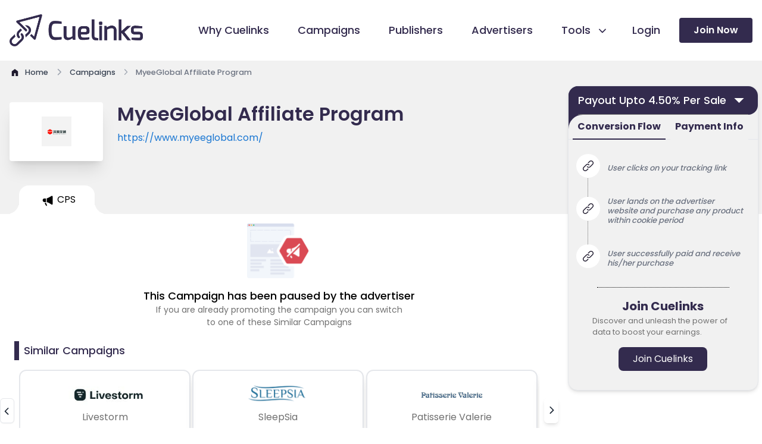

--- FILE ---
content_type: application/javascript
request_url: https://www.cuelinks.com/assets/controllers/swiper_controller-4cc70347d7638c99ccd3cc9309e874f979eca9bffda276c602c17835a79b15cc.js
body_size: 697
content:
import { Controller } from "@hotwired/stimulus";

export default class extends Controller {
  static targets = ["container"];

  connect() {
    try {
      this.containerTargets.forEach((swiperEl, index) => {
        const slidesPerView = swiperEl.getAttribute("data-slidesperview");
        const spaceBetween = swiperEl.getAttribute("data-spaceBetween");
        const breakpoint=swiperEl.getAttribute("data-breakpoint");
        const testimonialflag = swiperEl.getAttribute("data-testimonialflag");
        const testimonial= swiperEl.getAttribute("data-testimonial")
        const recentposts = swiperEl.getAttribute("data-recentposts")
        const slidesPerViewMDscreen = swiperEl.getAttribute("data-slidesPerViewMDscreen")
        const isRecentPosts = recentposts !== null
        const isTabletSized = window.innerWidth >= 668 && window.innerWidth <= 1024;
        var fixedslidesPerView = slidesPerViewMDscreen ?? recentposts  ?? testimonial ?? 2;
        if (breakpoint) {
          fixedslidesPerView +=  testimonial
        }else if (testimonialflag) {
          fixedslidesPerView +=  testimonial
        }
        if (isTabletSized && testimonial) {
          fixedslidesPerView =1
        }
        Object.assign(swiperEl, {
          slidesPerView: slidesPerView,
          spaceBetween: 10,
          pagination: {
            clickable: true
          },
          navigation: {
            nextEl: `.swiper-next`,
            prevEl: `.swiper-prev`,
          },
          breakpoints: {
            350: {
              slidesPerView: recentposts ? recentposts : 1,
              spaceBetween: 10,
              centeredSlides: isRecentPosts,
            },
            640: {
              slidesPerView:  testimonial || recentposts ? recentposts|| testimonial : 2,
              spaceBetween: 20,
              centeredSlides: isRecentPosts,
            },
            768: {
              slidesPerView: fixedslidesPerView,
              spaceBetween: 110,
              centeredSlides: isRecentPosts,
            },
            1024: {
              slidesPerView: testimonial ? testimonial : 2 && slidesPerView ? slidesPerView :2,
              spaceBetween: spaceBetween ? spaceBetween : 50
            },
            1280: {
              slidesPerView: slidesPerView || testimonial ? testimonial|| slidesPerView : 5,
              spaceBetween: spaceBetween ? spaceBetween : 50
            }
          }
        });

        swiperEl.initialize();
        const prevSvg = document.getElementById('prevSvg');
        const multiprevSvg = document.getElementById('multiprevSvg');
        const nextSvg = document.getElementById('nextSvg');
        const multinextSvg = document.getElementById('multinextSvg');
        const swiperPrev = document.querySelector('.swiper-prev');
        const swiperNext = document.querySelector('.swiper-next');
        const swiperButtonDisabled = 'swiper-button-disabled';

        function handleObserver(mutationList, svgElement) {
          if (!mutationList || !svgElement) return;
          for (const mutation of mutationList) {
            if (mutation.type === 'attributes' && mutation.attributeName === 'class') {
              if (mutation.target.classList.contains(swiperButtonDisabled)) {
                svgElement.classList.add('text-grey-1');
                svgElement.classList.remove('text-gray-800');
              } else {
                svgElement.classList.remove('text-grey-1');
                svgElement.classList.add('text-gray-800');
              }
              const _ = svgElement.offsetHeight;
            }
          }
        }


        const prevObserver = new MutationObserver((mutationList) => {
          handleObserver(mutationList, prevSvg);
        });
        const nextObserver = new MutationObserver((mutationList) => {

          handleObserver(mutationList, nextSvg);
        });
        const multiprevObserver = new MutationObserver((mutationList) => {
          if (breakpoint) {
            handleObserver(mutationList, multiprevSvg);

          }
        });
        const multinextObserver = new MutationObserver((mutationList) => {
          if (breakpoint) {
            handleObserver(mutationList, multinextSvg);

          }
        });

        if (prevSvg) {

          prevObserver.observe(swiperPrev, { attributes: true });
        }
        if (nextSvg) {
          nextObserver.observe(swiperNext, { attributes: true });
        }

        if (swiperNext) {
          multiprevObserver.observe(swiperPrev, { attributes: true });

        }
        if (swiperPrev) {
          multinextObserver.observe(swiperNext, { attributes: true });

        }

      });
    } catch (error) {
      console.error("An error occurred:", error);
    }
  }
};


--- FILE ---
content_type: application/javascript
request_url: https://www.cuelinks.com/assets/controllers/opentabcampaigns_controller-6c3ce8f235e270ba88a4541f99e69beed8e27bbe7f1f2f3ce5ff26b5b2b4dff9.js
body_size: 739
content:
// campaigns details page tab switch code
// app/views/campaigns/show.html.erb

import { Controller } from "@hotwired/stimulus";

export default class extends Controller {
  connect() {
    window.onload = function () {
      var firstTab = document.querySelector('.tab');
      if (firstTab) {
        firstTab.click();
      }
    };
    // Initialize firstTimeLoad flag
    this.firstTimeLoad = true;
  }


  openTab(event) {
    const tabName = event.currentTarget.id;

    // Hide all tab contents if it's the first time load
    if (this.firstTimeLoad) {
      const tabContents = this.element.querySelectorAll('[id$="_content"]');
      tabContents.forEach(content => {
        content.style.display = 'none';
      });
      this.firstTimeLoad = false;
    }

    // Remove bg-white class from all tabs
    const allTabs = this.element.querySelectorAll('.tab');
    allTabs.forEach(tab => {
      tab.classList.remove('bg-white');
      tab.classList.remove('activeTab');
      tab.classList.add('bg-grey-1');
    });

    // Find the tab matching the provided name (partial match)
    const matchingTab = Array.from(allTabs).find(tab => tab.id.startsWith(tabName));

    if (matchingTab) {
      // Get the campaign-specific merchant name and URL
      const merchantName = matchingTab.getAttribute('data-merchant-name');
      const merchantUrl = matchingTab.getAttribute('data-merchant-url');

      // Update merchant name in title
      const merchantNameDisplay = document.getElementById("merchant-name-display");
      if (merchantNameDisplay && merchantName) {
        merchantNameDisplay.textContent = `${merchantName} Affiliate Program`;
      }

      // Update merchant URL
      const merchantUrlDisplay = document.getElementById("merchant-url-display");
      if (merchantUrlDisplay) {
        if (merchantUrl) {
          merchantUrlDisplay.href = merchantUrl;
          merchantUrlDisplay.innerHTML = `${merchantUrl}`;
      } else {
        merchantUrlDisplay.removeAttribute("href");
        merchantUrlDisplay.innerHTML = ""; 
      }
    }

      // Show the selected tab content
      const tabContent = document.getElementById(matchingTab.id + "_content");
      if (tabContent) {
        tabContent.style.display = "block";
      }

      // Add bg-white class to the clicked tab
      matchingTab.classList.remove('bg-grey-1');
      matchingTab.classList.add('bg-white');
      matchingTab.classList.add('activeTab');

      // Hide other tab contents
      const otherTabs = this.element.querySelectorAll(`.tab:not([id^="${matchingTab.id}"])`);
      otherTabs.forEach(tab => {
        const otherTabContent = document.getElementById(tab.id + "_content");
        if (otherTabContent) {
          otherTabContent.style.display = 'none';
        }
      });
    }
}

  handleTabClickMsite(event) {
    const campaignId = event.currentTarget.dataset.campaignId;
    const tab = event.currentTarget.dataset.tab;

    // Hide/show tab contents based on the clicked tab
    document.getElementById('conversionContentMsite' + campaignId).style.display = tab === 'conversion' ? 'block' : 'none';
    document.getElementById('paymentContentMsite' + campaignId).style.display = tab === 'payment' ? 'block' : 'none';

    // Toggle border style for the clicked tab
    const conversionTab = document.getElementById('tabConversionMsite' + campaignId);
    const paymentTab = document.getElementById('tabPaymentMsite' + campaignId);

    conversionTab.classList.toggle('border-primary-1', tab === 'conversion');
    conversionTab.classList.toggle('border-grey-1', tab !== 'conversion');

    paymentTab.classList.toggle('border-primary-1', tab === 'payment');
    paymentTab.classList.toggle('border-grey-1', tab !== 'payment');
  }

};


--- FILE ---
content_type: application/javascript
request_url: https://www.cuelinks.com/assets/stimulus.min-d03cf1dff41d6c5698ec2c5d6a501615a7a33754dbeef8d1edd31c928d17c652.js
body_size: 10021
content:



class e{constructor(e,t,s){this.eventTarget=e,this.eventName=t,this.eventOptions=s,this.unorderedBindings=new Set}connect(){this.eventTarget.addEventListener(this.eventName,this,this.eventOptions)}disconnect(){this.eventTarget.removeEventListener(this.eventName,this,this.eventOptions)}bindingConnected(e){this.unorderedBindings.add(e)}bindingDisconnected(e){this.unorderedBindings.delete(e)}handleEvent(e){const t=function(e){if("immediatePropagationStopped"in e)return e;{const{stopImmediatePropagation:t}=e;return Object.assign(e,{immediatePropagationStopped:!1,stopImmediatePropagation(){this.immediatePropagationStopped=!0,t.call(this)}})}}(e);for(const e of this.bindings){if(t.immediatePropagationStopped)break;e.handleEvent(t)}}hasBindings(){return this.unorderedBindings.size>0}get bindings(){return Array.from(this.unorderedBindings).sort(((e,t)=>{const s=e.index,r=t.index;return s<r?-1:s>r?1:0}))}}class t{constructor(e){this.application=e,this.eventListenerMaps=new Map,this.started=!1}start(){this.started||(this.started=!0,this.eventListeners.forEach((e=>e.connect())))}stop(){this.started&&(this.started=!1,this.eventListeners.forEach((e=>e.disconnect())))}get eventListeners(){return Array.from(this.eventListenerMaps.values()).reduce(((e,t)=>e.concat(Array.from(t.values()))),[])}bindingConnected(e){this.fetchEventListenerForBinding(e).bindingConnected(e)}bindingDisconnected(e,t=!1){this.fetchEventListenerForBinding(e).bindingDisconnected(e),t&&this.clearEventListenersForBinding(e)}handleError(e,t,s={}){this.application.handleError(e,`Error ${t}`,s)}clearEventListenersForBinding(e){const t=this.fetchEventListenerForBinding(e);t.hasBindings()||(t.disconnect(),this.removeMappedEventListenerFor(e))}removeMappedEventListenerFor(e){const{eventTarget:t,eventName:s,eventOptions:r}=e,n=this.fetchEventListenerMapForEventTarget(t),i=this.cacheKey(s,r);n.delete(i),0==n.size&&this.eventListenerMaps.delete(t)}fetchEventListenerForBinding(e){const{eventTarget:t,eventName:s,eventOptions:r}=e;return this.fetchEventListener(t,s,r)}fetchEventListener(e,t,s){const r=this.fetchEventListenerMapForEventTarget(e),n=this.cacheKey(t,s);let i=r.get(n);return i||(i=this.createEventListener(e,t,s),r.set(n,i)),i}createEventListener(t,s,r){const n=new e(t,s,r);return this.started&&n.connect(),n}fetchEventListenerMapForEventTarget(e){let t=this.eventListenerMaps.get(e);return t||(t=new Map,this.eventListenerMaps.set(e,t)),t}cacheKey(e,t){const s=[e];return Object.keys(t).sort().forEach((e=>{s.push(`${t[e]?"":"!"}${e}`)})),s.join(":")}}const s={stop:({event:e,value:t})=>(t&&e.stopPropagation(),!0),prevent:({event:e,value:t})=>(t&&e.preventDefault(),!0),self:({event:e,value:t,element:s})=>!t||s===e.target},r=/^(?:(.+?)(?:\.(.+?))?(?:@(window|document))?->)?(.+?)(?:#([^:]+?))(?::(.+))?$/;function n(e){return"window"==e?window:"document"==e?document:void 0}function i(e){return e.replace(/(?:[_-])([a-z0-9])/g,((e,t)=>t.toUpperCase()))}function o(e){return i(e.replace(/--/g,"-").replace(/__/g,"_"))}function a(e){return e.charAt(0).toUpperCase()+e.slice(1)}function c(e){return e.replace(/([A-Z])/g,((e,t)=>`-${t.toLowerCase()}`))}const l={a:()=>"click",button:()=>"click",form:()=>"submit",details:()=>"toggle",input:e=>"submit"==e.getAttribute("type")?"click":"input",select:()=>"change",textarea:()=>"input"};function h(e){throw new Error(e)}function u(e){try{return JSON.parse(e)}catch(t){return e}}class d{constructor(e,t){this.context=e,this.action=t}get index(){return this.action.index}get eventTarget(){return this.action.eventTarget}get eventOptions(){return this.action.eventOptions}get identifier(){return this.context.identifier}handleEvent(e){this.willBeInvokedByEvent(e)&&this.applyEventModifiers(e)&&this.invokeWithEvent(e)}get eventName(){return this.action.eventName}get method(){const e=this.controller[this.methodName];if("function"==typeof e)return e;throw new Error(`Action "${this.action}" references undefined method "${this.methodName}"`)}applyEventModifiers(e){const{element:t}=this.action,{actionDescriptorFilters:s}=this.context.application;let r=!0;for(const[n,i]of Object.entries(this.eventOptions))if(n in s){const o=s[n];r=r&&o({name:n,value:i,event:e,element:t})}return r}invokeWithEvent(e){const{target:t,currentTarget:s}=e;try{const{params:r}=this.action,n=Object.assign(e,{params:r});this.method.call(this.controller,n),this.context.logDebugActivity(this.methodName,{event:e,target:t,currentTarget:s,action:this.methodName})}catch(t){const{identifier:s,controller:r,element:n,index:i}=this,o={identifier:s,controller:r,element:n,index:i,event:e};this.context.handleError(t,`invoking action "${this.action}"`,o)}}willBeInvokedByEvent(e){const t=e.target;return!(e instanceof KeyboardEvent&&this.action.isFilterTarget(e))&&(this.element===t||(t instanceof Element&&this.element.contains(t)?this.scope.containsElement(t):this.scope.containsElement(this.action.element)))}get controller(){return this.context.controller}get methodName(){return this.action.methodName}get element(){return this.scope.element}get scope(){return this.context.scope}}class m{constructor(e,t){this.mutationObserverInit={attributes:!0,childList:!0,subtree:!0},this.element=e,this.started=!1,this.delegate=t,this.elements=new Set,this.mutationObserver=new MutationObserver((e=>this.processMutations(e)))}start(){this.started||(this.started=!0,this.mutationObserver.observe(this.element,this.mutationObserverInit),this.refresh())}pause(e){this.started&&(this.mutationObserver.disconnect(),this.started=!1),e(),this.started||(this.mutationObserver.observe(this.element,this.mutationObserverInit),this.started=!0)}stop(){this.started&&(this.mutationObserver.takeRecords(),this.mutationObserver.disconnect(),this.started=!1)}refresh(){if(this.started){const e=new Set(this.matchElementsInTree());for(const t of Array.from(this.elements))e.has(t)||this.removeElement(t);for(const t of Array.from(e))this.addElement(t)}}processMutations(e){if(this.started)for(const t of e)this.processMutation(t)}processMutation(e){"attributes"==e.type?this.processAttributeChange(e.target,e.attributeName):"childList"==e.type&&(this.processRemovedNodes(e.removedNodes),this.processAddedNodes(e.addedNodes))}processAttributeChange(e,t){const s=e;this.elements.has(s)?this.delegate.elementAttributeChanged&&this.matchElement(s)?this.delegate.elementAttributeChanged(s,t):this.removeElement(s):this.matchElement(s)&&this.addElement(s)}processRemovedNodes(e){for(const t of Array.from(e)){const e=this.elementFromNode(t);e&&this.processTree(e,this.removeElement)}}processAddedNodes(e){for(const t of Array.from(e)){const e=this.elementFromNode(t);e&&this.elementIsActive(e)&&this.processTree(e,this.addElement)}}matchElement(e){return this.delegate.matchElement(e)}matchElementsInTree(e=this.element){return this.delegate.matchElementsInTree(e)}processTree(e,t){for(const s of this.matchElementsInTree(e))t.call(this,s)}elementFromNode(e){if(e.nodeType==Node.ELEMENT_NODE)return e}elementIsActive(e){return e.isConnected==this.element.isConnected&&this.element.contains(e)}addElement(e){this.elements.has(e)||this.elementIsActive(e)&&(this.elements.add(e),this.delegate.elementMatched&&this.delegate.elementMatched(e))}removeElement(e){this.elements.has(e)&&(this.elements.delete(e),this.delegate.elementUnmatched&&this.delegate.elementUnmatched(e))}}class g{constructor(e,t,s){this.attributeName=t,this.delegate=s,this.elementObserver=new m(e,this)}get element(){return this.elementObserver.element}get selector(){return`[${this.attributeName}]`}start(){this.elementObserver.start()}pause(e){this.elementObserver.pause(e)}stop(){this.elementObserver.stop()}refresh(){this.elementObserver.refresh()}get started(){return this.elementObserver.started}matchElement(e){return e.hasAttribute(this.attributeName)}matchElementsInTree(e){const t=this.matchElement(e)?[e]:[],s=Array.from(e.querySelectorAll(this.selector));return t.concat(s)}elementMatched(e){this.delegate.elementMatchedAttribute&&this.delegate.elementMatchedAttribute(e,this.attributeName)}elementUnmatched(e){this.delegate.elementUnmatchedAttribute&&this.delegate.elementUnmatchedAttribute(e,this.attributeName)}elementAttributeChanged(e,t){this.delegate.elementAttributeValueChanged&&this.attributeName==t&&this.delegate.elementAttributeValueChanged(e,t)}}function p(e,t,s){v(e,t).add(s)}function f(e,t,s){v(e,t).delete(s),y(e,t)}function v(e,t){let s=e.get(t);return s||(s=new Set,e.set(t,s)),s}function y(e,t){const s=e.get(t);null!=s&&0==s.size&&e.delete(t)}class b{constructor(){this.valuesByKey=new Map}get keys(){return Array.from(this.valuesByKey.keys())}get values(){return Array.from(this.valuesByKey.values()).reduce(((e,t)=>e.concat(Array.from(t))),[])}get size(){return Array.from(this.valuesByKey.values()).reduce(((e,t)=>e+t.size),0)}add(e,t){p(this.valuesByKey,e,t)}delete(e,t){f(this.valuesByKey,e,t)}has(e,t){const s=this.valuesByKey.get(e);return null!=s&&s.has(t)}hasKey(e){return this.valuesByKey.has(e)}hasValue(e){return Array.from(this.valuesByKey.values()).some((t=>t.has(e)))}getValuesForKey(e){const t=this.valuesByKey.get(e);return t?Array.from(t):[]}getKeysForValue(e){return Array.from(this.valuesByKey).filter((([t,s])=>s.has(e))).map((([e,t])=>e))}}class O extends b{constructor(){super(),this.keysByValue=new Map}get values(){return Array.from(this.keysByValue.keys())}add(e,t){super.add(e,t),p(this.keysByValue,t,e)}delete(e,t){super.delete(e,t),f(this.keysByValue,t,e)}hasValue(e){return this.keysByValue.has(e)}getKeysForValue(e){const t=this.keysByValue.get(e);return t?Array.from(t):[]}}class E{constructor(e,t,s,r={}){this.selector=t,this.details=r,this.elementObserver=new m(e,this),this.delegate=s,this.matchesByElement=new b}get started(){return this.elementObserver.started}start(){this.elementObserver.start()}pause(e){this.elementObserver.pause(e)}stop(){this.elementObserver.stop()}refresh(){this.elementObserver.refresh()}get element(){return this.elementObserver.element}matchElement(e){const t=e.matches(this.selector);return this.delegate.selectorMatchElement?t&&this.delegate.selectorMatchElement(e,this.details):t}matchElementsInTree(e){const t=this.matchElement(e)?[e]:[],s=Array.from(e.querySelectorAll(this.selector)).filter((e=>this.matchElement(e)));return t.concat(s)}elementMatched(e){this.selectorMatched(e)}elementUnmatched(e){this.selectorUnmatched(e)}elementAttributeChanged(e,t){const s=this.matchElement(e),r=this.matchesByElement.has(this.selector,e);!s&&r&&this.selectorUnmatched(e)}selectorMatched(e){this.delegate.selectorMatched&&(this.delegate.selectorMatched(e,this.selector,this.details),this.matchesByElement.add(this.selector,e))}selectorUnmatched(e){this.delegate.selectorUnmatched(e,this.selector,this.details),this.matchesByElement.delete(this.selector,e)}}class A{constructor(e,t){this.element=e,this.delegate=t,this.started=!1,this.stringMap=new Map,this.mutationObserver=new MutationObserver((e=>this.processMutations(e)))}start(){this.started||(this.started=!0,this.mutationObserver.observe(this.element,{attributes:!0,attributeOldValue:!0}),this.refresh())}stop(){this.started&&(this.mutationObserver.takeRecords(),this.mutationObserver.disconnect(),this.started=!1)}refresh(){if(this.started)for(const e of this.knownAttributeNames)this.refreshAttribute(e,null)}processMutations(e){if(this.started)for(const t of e)this.processMutation(t)}processMutation(e){const t=e.attributeName;t&&this.refreshAttribute(t,e.oldValue)}refreshAttribute(e,t){const s=this.delegate.getStringMapKeyForAttribute(e);if(null!=s){this.stringMap.has(e)||this.stringMapKeyAdded(s,e);const r=this.element.getAttribute(e);if(this.stringMap.get(e)!=r&&this.stringMapValueChanged(r,s,t),null==r){const t=this.stringMap.get(e);this.stringMap.delete(e),t&&this.stringMapKeyRemoved(s,e,t)}else this.stringMap.set(e,r)}}stringMapKeyAdded(e,t){this.delegate.stringMapKeyAdded&&this.delegate.stringMapKeyAdded(e,t)}stringMapValueChanged(e,t,s){this.delegate.stringMapValueChanged&&this.delegate.stringMapValueChanged(e,t,s)}stringMapKeyRemoved(e,t,s){this.delegate.stringMapKeyRemoved&&this.delegate.stringMapKeyRemoved(e,t,s)}get knownAttributeNames(){return Array.from(new Set(this.currentAttributeNames.concat(this.recordedAttributeNames)))}get currentAttributeNames(){return Array.from(this.element.attributes).map((e=>e.name))}get recordedAttributeNames(){return Array.from(this.stringMap.keys())}}class w{constructor(e,t,s){this.attributeObserver=new g(e,t,this),this.delegate=s,this.tokensByElement=new b}get started(){return this.attributeObserver.started}start(){this.attributeObserver.start()}pause(e){this.attributeObserver.pause(e)}stop(){this.attributeObserver.stop()}refresh(){this.attributeObserver.refresh()}get element(){return this.attributeObserver.element}get attributeName(){return this.attributeObserver.attributeName}elementMatchedAttribute(e){this.tokensMatched(this.readTokensForElement(e))}elementAttributeValueChanged(e){const[t,s]=this.refreshTokensForElement(e);this.tokensUnmatched(t),this.tokensMatched(s)}elementUnmatchedAttribute(e){this.tokensUnmatched(this.tokensByElement.getValuesForKey(e))}tokensMatched(e){e.forEach((e=>this.tokenMatched(e)))}tokensUnmatched(e){e.forEach((e=>this.tokenUnmatched(e)))}tokenMatched(e){this.delegate.tokenMatched(e),this.tokensByElement.add(e.element,e)}tokenUnmatched(e){this.delegate.tokenUnmatched(e),this.tokensByElement.delete(e.element,e)}refreshTokensForElement(e){const t=this.tokensByElement.getValuesForKey(e),s=this.readTokensForElement(e),r=function(e,t){const s=Math.max(e.length,t.length);return Array.from({length:s},((s,r)=>[e[r],t[r]]))}(t,s).findIndex((([e,t])=>{return r=t,!((s=e)&&r&&s.index==r.index&&s.content==r.content);var s,r}));return-1==r?[[],[]]:[t.slice(r),s.slice(r)]}readTokensForElement(e){const t=this.attributeName;return function(e,t,s){return e.trim().split(/\s+/).filter((e=>e.length)).map(((e,r)=>({element:t,attributeName:s,content:e,index:r})))}(e.getAttribute(t)||"",e,t)}}class k{constructor(e,t,s){this.tokenListObserver=new w(e,t,this),this.delegate=s,this.parseResultsByToken=new WeakMap,this.valuesByTokenByElement=new WeakMap}get started(){return this.tokenListObserver.started}start(){this.tokenListObserver.start()}stop(){this.tokenListObserver.stop()}refresh(){this.tokenListObserver.refresh()}get element(){return this.tokenListObserver.element}get attributeName(){return this.tokenListObserver.attributeName}tokenMatched(e){const{element:t}=e,{value:s}=this.fetchParseResultForToken(e);s&&(this.fetchValuesByTokenForElement(t).set(e,s),this.delegate.elementMatchedValue(t,s))}tokenUnmatched(e){const{element:t}=e,{value:s}=this.fetchParseResultForToken(e);s&&(this.fetchValuesByTokenForElement(t).delete(e),this.delegate.elementUnmatchedValue(t,s))}fetchParseResultForToken(e){let t=this.parseResultsByToken.get(e);return t||(t=this.parseToken(e),this.parseResultsByToken.set(e,t)),t}fetchValuesByTokenForElement(e){let t=this.valuesByTokenByElement.get(e);return t||(t=new Map,this.valuesByTokenByElement.set(e,t)),t}parseToken(e){try{return{value:this.delegate.parseValueForToken(e)}}catch(e){return{error:e}}}}class M{constructor(e,t){this.context=e,this.delegate=t,this.bindingsByAction=new Map}start(){this.valueListObserver||(this.valueListObserver=new k(this.element,this.actionAttribute,this),this.valueListObserver.start())}stop(){this.valueListObserver&&(this.valueListObserver.stop(),delete this.valueListObserver,this.disconnectAllActions())}get element(){return this.context.element}get identifier(){return this.context.identifier}get actionAttribute(){return this.schema.actionAttribute}get schema(){return this.context.schema}get bindings(){return Array.from(this.bindingsByAction.values())}connectAction(e){const t=new d(this.context,e);this.bindingsByAction.set(e,t),this.delegate.bindingConnected(t)}disconnectAction(e){const t=this.bindingsByAction.get(e);t&&(this.bindingsByAction.delete(e),this.delegate.bindingDisconnected(t))}disconnectAllActions(){this.bindings.forEach((e=>this.delegate.bindingDisconnected(e,!0))),this.bindingsByAction.clear()}parseValueForToken(e){const t=class{constructor(e,t,s,r){this.element=e,this.index=t,this.eventTarget=s.eventTarget||e,this.eventName=s.eventName||function(e){const t=e.tagName.toLowerCase();if(t in l)return l[t](e)}(e)||h("missing event name"),this.eventOptions=s.eventOptions||{},this.identifier=s.identifier||h("missing identifier"),this.methodName=s.methodName||h("missing method name"),this.keyFilter=s.keyFilter||"",this.schema=r}static forToken(e,t){return new this(e.element,e.index,function(e){const t=e.trim().match(r)||[];let s=t[1],i=t[2];return i&&!["keydown","keyup","keypress"].includes(s)&&(s+=`.${i}`,i=""),{eventTarget:n(t[3]),eventName:s,eventOptions:t[6]?(o=t[6],o.split(":").reduce(((e,t)=>Object.assign(e,{[t.replace(/^!/,"")]:!/^!/.test(t)})),{})):{},identifier:t[4],methodName:t[5],keyFilter:i};var o}(e.content),t)}toString(){const e=this.keyFilter?`.${this.keyFilter}`:"",t=this.eventTargetName?`@${this.eventTargetName}`:"";return`${this.eventName}${e}${t}->${this.identifier}#${this.methodName}`}isFilterTarget(e){if(!this.keyFilter)return!1;const t=this.keyFilter.split("+"),s=["meta","ctrl","alt","shift"],[r,n,i,o]=s.map((e=>t.includes(e)));if(e.metaKey!==r||e.ctrlKey!==n||e.altKey!==i||e.shiftKey!==o)return!0;const a=t.filter((e=>!s.includes(e)))[0];return!!a&&(Object.prototype.hasOwnProperty.call(this.keyMappings,a)||h(`contains unknown key filter: ${this.keyFilter}`),this.keyMappings[a].toLowerCase()!==e.key.toLowerCase())}get params(){const e={},t=new RegExp(`^data-${this.identifier}-(.+)-param$`,"i");for(const{name:s,value:r}of Array.from(this.element.attributes)){const n=s.match(t),o=n&&n[1];o&&(e[i(o)]=u(r))}return e}get eventTargetName(){return(e=this.eventTarget)==window?"window":e==document?"document":void 0;var e}get keyMappings(){return this.schema.keyMappings}}.forToken(e,this.schema);if(t.identifier==this.identifier)return t}elementMatchedValue(e,t){this.connectAction(t)}elementUnmatchedValue(e,t){this.disconnectAction(t)}}class N{constructor(e,t){this.context=e,this.receiver=t,this.stringMapObserver=new A(this.element,this),this.valueDescriptorMap=this.controller.valueDescriptorMap}start(){this.stringMapObserver.start(),this.invokeChangedCallbacksForDefaultValues()}stop(){this.stringMapObserver.stop()}get element(){return this.context.element}get controller(){return this.context.controller}getStringMapKeyForAttribute(e){if(e in this.valueDescriptorMap)return this.valueDescriptorMap[e].name}stringMapKeyAdded(e,t){const s=this.valueDescriptorMap[t];this.hasValue(e)||this.invokeChangedCallback(e,s.writer(this.receiver[e]),s.writer(s.defaultValue))}stringMapValueChanged(e,t,s){const r=this.valueDescriptorNameMap[t];null!==e&&(null===s&&(s=r.writer(r.defaultValue)),this.invokeChangedCallback(t,e,s))}stringMapKeyRemoved(e,t,s){const r=this.valueDescriptorNameMap[e];this.hasValue(e)?this.invokeChangedCallback(e,r.writer(this.receiver[e]),s):this.invokeChangedCallback(e,r.writer(r.defaultValue),s)}invokeChangedCallbacksForDefaultValues(){for(const{key:e,name:t,defaultValue:s,writer:r}of this.valueDescriptors)null==s||this.controller.data.has(e)||this.invokeChangedCallback(t,r(s),void 0)}invokeChangedCallback(e,t,s){const r=`${e}Changed`,n=this.receiver[r];if("function"==typeof n){const r=this.valueDescriptorNameMap[e];try{const e=r.reader(t);let i=s;s&&(i=r.reader(s)),n.call(this.receiver,e,i)}catch(e){throw e instanceof TypeError&&(e.message=`Stimulus Value "${this.context.identifier}.${r.name}" - ${e.message}`),e}}}get valueDescriptors(){const{valueDescriptorMap:e}=this;return Object.keys(e).map((t=>e[t]))}get valueDescriptorNameMap(){const e={};return Object.keys(this.valueDescriptorMap).forEach((t=>{const s=this.valueDescriptorMap[t];e[s.name]=s})),e}hasValue(e){const t=`has${a(this.valueDescriptorNameMap[e].name)}`;return this.receiver[t]}}class B{constructor(e,t){this.context=e,this.delegate=t,this.targetsByName=new b}start(){this.tokenListObserver||(this.tokenListObserver=new w(this.element,this.attributeName,this),this.tokenListObserver.start())}stop(){this.tokenListObserver&&(this.disconnectAllTargets(),this.tokenListObserver.stop(),delete this.tokenListObserver)}tokenMatched({element:e,content:t}){this.scope.containsElement(e)&&this.connectTarget(e,t)}tokenUnmatched({element:e,content:t}){this.disconnectTarget(e,t)}connectTarget(e,t){var s;this.targetsByName.has(t,e)||(this.targetsByName.add(t,e),null===(s=this.tokenListObserver)||void 0===s||s.pause((()=>this.delegate.targetConnected(e,t))))}disconnectTarget(e,t){var s;this.targetsByName.has(t,e)&&(this.targetsByName.delete(t,e),null===(s=this.tokenListObserver)||void 0===s||s.pause((()=>this.delegate.targetDisconnected(e,t))))}disconnectAllTargets(){for(const e of this.targetsByName.keys)for(const t of this.targetsByName.getValuesForKey(e))this.disconnectTarget(t,e)}get attributeName(){return`data-${this.context.identifier}-target`}get element(){return this.context.element}get scope(){return this.context.scope}}function F(e,t){const s=$(e);return Array.from(s.reduce(((e,s)=>(function(e,t){const s=e[t];return Array.isArray(s)?s:[]}(s,t).forEach((t=>e.add(t))),e)),new Set))}function C(e,t){return $(e).reduce(((e,s)=>(e.push(...function(e,t){const s=e[t];return s?Object.keys(s).map((e=>[e,s[e]])):[]}(s,t)),e)),[])}function $(e){const t=[];for(;e;)t.push(e),e=Object.getPrototypeOf(e);return t.reverse()}class T{constructor(e,t){this.context=e,this.delegate=t,this.outletsByName=new b,this.outletElementsByName=new b,this.selectorObserverMap=new Map}start(){0===this.selectorObserverMap.size&&(this.outletDefinitions.forEach((e=>{const t=this.selector(e),s={outletName:e};t&&this.selectorObserverMap.set(e,new E(document.body,t,this,s))})),this.selectorObserverMap.forEach((e=>e.start()))),this.dependentContexts.forEach((e=>e.refresh()))}stop(){this.selectorObserverMap.size>0&&(this.disconnectAllOutlets(),this.selectorObserverMap.forEach((e=>e.stop())),this.selectorObserverMap.clear())}refresh(){this.selectorObserverMap.forEach((e=>e.refresh()))}selectorMatched(e,t,{outletName:s}){const r=this.getOutlet(e,s);r&&this.connectOutlet(r,e,s)}selectorUnmatched(e,t,{outletName:s}){const r=this.getOutletFromMap(e,s);r&&this.disconnectOutlet(r,e,s)}selectorMatchElement(e,{outletName:t}){return this.hasOutlet(e,t)&&e.matches(`[${this.context.application.schema.controllerAttribute}~=${t}]`)}connectOutlet(e,t,s){var r;this.outletElementsByName.has(s,t)||(this.outletsByName.add(s,e),this.outletElementsByName.add(s,t),null===(r=this.selectorObserverMap.get(s))||void 0===r||r.pause((()=>this.delegate.outletConnected(e,t,s))))}disconnectOutlet(e,t,s){var r;this.outletElementsByName.has(s,t)&&(this.outletsByName.delete(s,e),this.outletElementsByName.delete(s,t),null===(r=this.selectorObserverMap.get(s))||void 0===r||r.pause((()=>this.delegate.outletDisconnected(e,t,s))))}disconnectAllOutlets(){for(const e of this.outletElementsByName.keys)for(const t of this.outletElementsByName.getValuesForKey(e))for(const s of this.outletsByName.getValuesForKey(e))this.disconnectOutlet(s,t,e)}selector(e){return this.scope.outlets.getSelectorForOutletName(e)}get outletDependencies(){const e=new b;return this.router.modules.forEach((t=>{F(t.definition.controllerConstructor,"outlets").forEach((s=>e.add(s,t.identifier)))})),e}get outletDefinitions(){return this.outletDependencies.getKeysForValue(this.identifier)}get dependentControllerIdentifiers(){return this.outletDependencies.getValuesForKey(this.identifier)}get dependentContexts(){const e=this.dependentControllerIdentifiers;return this.router.contexts.filter((t=>e.includes(t.identifier)))}hasOutlet(e,t){return!!this.getOutlet(e,t)||!!this.getOutletFromMap(e,t)}getOutlet(e,t){return this.application.getControllerForElementAndIdentifier(e,t)}getOutletFromMap(e,t){return this.outletsByName.getValuesForKey(t).find((t=>t.element===e))}get scope(){return this.context.scope}get identifier(){return this.context.identifier}get application(){return this.context.application}get router(){return this.application.router}}class x{constructor(e,t){this.logDebugActivity=(e,t={})=>{const{identifier:s,controller:r,element:n}=this;t=Object.assign({identifier:s,controller:r,element:n},t),this.application.logDebugActivity(this.identifier,e,t)},this.module=e,this.scope=t,this.controller=new e.controllerConstructor(this),this.bindingObserver=new M(this,this.dispatcher),this.valueObserver=new N(this,this.controller),this.targetObserver=new B(this,this),this.outletObserver=new T(this,this);try{this.controller.initialize(),this.logDebugActivity("initialize")}catch(e){this.handleError(e,"initializing controller")}}connect(){this.bindingObserver.start(),this.valueObserver.start(),this.targetObserver.start(),this.outletObserver.start();try{this.controller.connect(),this.logDebugActivity("connect")}catch(e){this.handleError(e,"connecting controller")}}refresh(){this.outletObserver.refresh()}disconnect(){try{this.controller.disconnect(),this.logDebugActivity("disconnect")}catch(e){this.handleError(e,"disconnecting controller")}this.outletObserver.stop(),this.targetObserver.stop(),this.valueObserver.stop(),this.bindingObserver.stop()}get application(){return this.module.application}get identifier(){return this.module.identifier}get schema(){return this.application.schema}get dispatcher(){return this.application.dispatcher}get element(){return this.scope.element}get parentElement(){return this.element.parentElement}handleError(e,t,s={}){const{identifier:r,controller:n,element:i}=this;s=Object.assign({identifier:r,controller:n,element:i},s),this.application.handleError(e,`Error ${t}`,s)}targetConnected(e,t){this.invokeControllerMethod(`${t}TargetConnected`,e)}targetDisconnected(e,t){this.invokeControllerMethod(`${t}TargetDisconnected`,e)}outletConnected(e,t,s){this.invokeControllerMethod(`${o(s)}OutletConnected`,e,t)}outletDisconnected(e,t,s){this.invokeControllerMethod(`${o(s)}OutletDisconnected`,e,t)}invokeControllerMethod(e,...t){const s=this.controller;"function"==typeof s[e]&&s[e](...t)}}function D(e){return function(e,t){const s=S(e),r=function(e,t){return L(t).reduce(((s,r)=>{const n=function(e,t,s){const r=Object.getOwnPropertyDescriptor(e,s);if(!r||!("value"in r)){const e=Object.getOwnPropertyDescriptor(t,s).value;return r&&(e.get=r.get||e.get,e.set=r.set||e.set),e}}(e,t,r);return n&&Object.assign(s,{[r]:n}),s}),{})}(e.prototype,t);return Object.defineProperties(s.prototype,r),s}(e,function(e){return F(e,"blessings").reduce(((t,s)=>{const r=s(e);for(const e in r){const s=t[e]||{};t[e]=Object.assign(s,r[e])}return t}),{})}(e))}const L="function"==typeof Object.getOwnPropertySymbols?e=>[...Object.getOwnPropertyNames(e),...Object.getOwnPropertySymbols(e)]:Object.getOwnPropertyNames,S=(()=>{function e(e){function t(){return Reflect.construct(e,arguments,new.target)}return t.prototype=Object.create(e.prototype,{constructor:{value:t}}),Reflect.setPrototypeOf(t,e),t}try{return function(){const t=e((function(){this.a.call(this)}));t.prototype.a=function(){},new t}(),e}catch(e){return e=>class extends e{}}})();class K{constructor(e,t){this.application=e,this.definition=function(e){return{identifier:e.identifier,controllerConstructor:D(e.controllerConstructor)}}(t),this.contextsByScope=new WeakMap,this.connectedContexts=new Set}get identifier(){return this.definition.identifier}get controllerConstructor(){return this.definition.controllerConstructor}get contexts(){return Array.from(this.connectedContexts)}connectContextForScope(e){const t=this.fetchContextForScope(e);this.connectedContexts.add(t),t.connect()}disconnectContextForScope(e){const t=this.contextsByScope.get(e);t&&(this.connectedContexts.delete(t),t.disconnect())}fetchContextForScope(e){let t=this.contextsByScope.get(e);return t||(t=new x(this,e),this.contextsByScope.set(e,t)),t}}class V{constructor(e){this.scope=e}has(e){return this.data.has(this.getDataKey(e))}get(e){return this.getAll(e)[0]}getAll(e){const t=this.data.get(this.getDataKey(e))||"";return t.match(/[^\s]+/g)||[]}getAttributeName(e){return this.data.getAttributeNameForKey(this.getDataKey(e))}getDataKey(e){return`${e}-class`}get data(){return this.scope.data}}class j{constructor(e){this.scope=e}get element(){return this.scope.element}get identifier(){return this.scope.identifier}get(e){const t=this.getAttributeNameForKey(e);return this.element.getAttribute(t)}set(e,t){const s=this.getAttributeNameForKey(e);return this.element.setAttribute(s,t),this.get(e)}has(e){const t=this.getAttributeNameForKey(e);return this.element.hasAttribute(t)}delete(e){if(this.has(e)){const t=this.getAttributeNameForKey(e);return this.element.removeAttribute(t),!0}return!1}getAttributeNameForKey(e){return`data-${this.identifier}-${c(e)}`}}class I{constructor(e){this.warnedKeysByObject=new WeakMap,this.logger=e}warn(e,t,s){let r=this.warnedKeysByObject.get(e);r||(r=new Set,this.warnedKeysByObject.set(e,r)),r.has(t)||(r.add(t),this.logger.warn(s,e))}}function U(e,t){return`[${e}~="${t}"]`}class R{constructor(e){this.scope=e}get element(){return this.scope.element}get identifier(){return this.scope.identifier}get schema(){return this.scope.schema}has(e){return null!=this.find(e)}find(...e){return e.reduce(((e,t)=>e||this.findTarget(t)||this.findLegacyTarget(t)),void 0)}findAll(...e){return e.reduce(((e,t)=>[...e,...this.findAllTargets(t),...this.findAllLegacyTargets(t)]),[])}findTarget(e){const t=this.getSelectorForTargetName(e);return this.scope.findElement(t)}findAllTargets(e){const t=this.getSelectorForTargetName(e);return this.scope.findAllElements(t)}getSelectorForTargetName(e){return U(this.schema.targetAttributeForScope(this.identifier),e)}findLegacyTarget(e){const t=this.getLegacySelectorForTargetName(e);return this.deprecate(this.scope.findElement(t),e)}findAllLegacyTargets(e){const t=this.getLegacySelectorForTargetName(e);return this.scope.findAllElements(t).map((t=>this.deprecate(t,e)))}getLegacySelectorForTargetName(e){const t=`${this.identifier}.${e}`;return U(this.schema.targetAttribute,t)}deprecate(e,t){if(e){const{identifier:s}=this,r=this.schema.targetAttribute,n=this.schema.targetAttributeForScope(s);this.guide.warn(e,`target:${t}`,`Please replace ${r}="${s}.${t}" with ${n}="${t}". The ${r} attribute is deprecated and will be removed in a future version of Stimulus.`)}return e}get guide(){return this.scope.guide}}class P{constructor(e,t){this.scope=e,this.controllerElement=t}get element(){return this.scope.element}get identifier(){return this.scope.identifier}get schema(){return this.scope.schema}has(e){return null!=this.find(e)}find(...e){return e.reduce(((e,t)=>e||this.findOutlet(t)),void 0)}findAll(...e){return e.reduce(((e,t)=>[...e,...this.findAllOutlets(t)]),[])}getSelectorForOutletName(e){const t=this.schema.outletAttributeForScope(this.identifier,e);return this.controllerElement.getAttribute(t)}findOutlet(e){const t=this.getSelectorForOutletName(e);if(t)return this.findElement(t,e)}findAllOutlets(e){const t=this.getSelectorForOutletName(e);return t?this.findAllElements(t,e):[]}findElement(e,t){return this.scope.queryElements(e).filter((s=>this.matchesElement(s,e,t)))[0]}findAllElements(e,t){return this.scope.queryElements(e).filter((s=>this.matchesElement(s,e,t)))}matchesElement(e,t,s){const r=e.getAttribute(this.scope.schema.controllerAttribute)||"";return e.matches(t)&&r.split(" ").includes(s)}}class z{constructor(e,t,s,r){this.targets=new R(this),this.classes=new V(this),this.data=new j(this),this.containsElement=e=>e.closest(this.controllerSelector)===this.element,this.schema=e,this.element=t,this.identifier=s,this.guide=new I(r),this.outlets=new P(this.documentScope,t)}findElement(e){return this.element.matches(e)?this.element:this.queryElements(e).find(this.containsElement)}findAllElements(e){return[...this.element.matches(e)?[this.element]:[],...this.queryElements(e).filter(this.containsElement)]}queryElements(e){return Array.from(this.element.querySelectorAll(e))}get controllerSelector(){return U(this.schema.controllerAttribute,this.identifier)}get isDocumentScope(){return this.element===document.documentElement}get documentScope(){return this.isDocumentScope?this:new z(this.schema,document.documentElement,this.identifier,this.guide.logger)}}class q{constructor(e,t,s){this.element=e,this.schema=t,this.delegate=s,this.valueListObserver=new k(this.element,this.controllerAttribute,this),this.scopesByIdentifierByElement=new WeakMap,this.scopeReferenceCounts=new WeakMap}start(){this.valueListObserver.start()}stop(){this.valueListObserver.stop()}get controllerAttribute(){return this.schema.controllerAttribute}parseValueForToken(e){const{element:t,content:s}=e,r=this.fetchScopesByIdentifierForElement(t);let n=r.get(s);return n||(n=this.delegate.createScopeForElementAndIdentifier(t,s),r.set(s,n)),n}elementMatchedValue(e,t){const s=(this.scopeReferenceCounts.get(t)||0)+1;this.scopeReferenceCounts.set(t,s),1==s&&this.delegate.scopeConnected(t)}elementUnmatchedValue(e,t){const s=this.scopeReferenceCounts.get(t);s&&(this.scopeReferenceCounts.set(t,s-1),1==s&&this.delegate.scopeDisconnected(t))}fetchScopesByIdentifierForElement(e){let t=this.scopesByIdentifierByElement.get(e);return t||(t=new Map,this.scopesByIdentifierByElement.set(e,t)),t}}class W{constructor(e){this.application=e,this.scopeObserver=new q(this.element,this.schema,this),this.scopesByIdentifier=new b,this.modulesByIdentifier=new Map}get element(){return this.application.element}get schema(){return this.application.schema}get logger(){return this.application.logger}get controllerAttribute(){return this.schema.controllerAttribute}get modules(){return Array.from(this.modulesByIdentifier.values())}get contexts(){return this.modules.reduce(((e,t)=>e.concat(t.contexts)),[])}start(){this.scopeObserver.start()}stop(){this.scopeObserver.stop()}loadDefinition(e){this.unloadIdentifier(e.identifier);const t=new K(this.application,e);this.connectModule(t);const s=e.controllerConstructor.afterLoad;s&&s(e.identifier,this.application)}unloadIdentifier(e){const t=this.modulesByIdentifier.get(e);t&&this.disconnectModule(t)}getContextForElementAndIdentifier(e,t){const s=this.modulesByIdentifier.get(t);if(s)return s.contexts.find((t=>t.element==e))}handleError(e,t,s){this.application.handleError(e,t,s)}createScopeForElementAndIdentifier(e,t){return new z(this.schema,e,t,this.logger)}scopeConnected(e){this.scopesByIdentifier.add(e.identifier,e);const t=this.modulesByIdentifier.get(e.identifier);t&&t.connectContextForScope(e)}scopeDisconnected(e){this.scopesByIdentifier.delete(e.identifier,e);const t=this.modulesByIdentifier.get(e.identifier);t&&t.disconnectContextForScope(e)}connectModule(e){this.modulesByIdentifier.set(e.identifier,e);this.scopesByIdentifier.getValuesForKey(e.identifier).forEach((t=>e.connectContextForScope(t)))}disconnectModule(e){this.modulesByIdentifier.delete(e.identifier);this.scopesByIdentifier.getValuesForKey(e.identifier).forEach((t=>e.disconnectContextForScope(t)))}}const _={controllerAttribute:"data-controller",actionAttribute:"data-action",targetAttribute:"data-target",targetAttributeForScope:e=>`data-${e}-target`,outletAttributeForScope:(e,t)=>`data-${e}-${t}-outlet`,keyMappings:Object.assign(Object.assign({enter:"Enter",tab:"Tab",esc:"Escape",space:" ",up:"ArrowUp",down:"ArrowDown",left:"ArrowLeft",right:"ArrowRight",home:"Home",end:"End"},J("abcdefghijklmnopqrstuvwxyz".split("").map((e=>[e,e])))),J("0123456789".split("").map((e=>[e,e]))))};function J(e){return e.reduce(((e,[t,s])=>Object.assign(Object.assign({},e),{[t]:s})),{})}class H{constructor(e=document.documentElement,r=_){this.logger=console,this.debug=!1,this.logDebugActivity=(e,t,s={})=>{this.debug&&this.logFormattedMessage(e,t,s)},this.element=e,this.schema=r,this.dispatcher=new t(this),this.router=new W(this),this.actionDescriptorFilters=Object.assign({},s)}static start(e,t){const s=new this(e,t);return s.start(),s}async start(){await new Promise((e=>{"loading"==document.readyState?document.addEventListener("DOMContentLoaded",(()=>e())):e()})),this.logDebugActivity("application","starting"),this.dispatcher.start(),this.router.start(),this.logDebugActivity("application","start")}stop(){this.logDebugActivity("application","stopping"),this.dispatcher.stop(),this.router.stop(),this.logDebugActivity("application","stop")}register(e,t){this.load({identifier:e,controllerConstructor:t})}registerActionOption(e,t){this.actionDescriptorFilters[e]=t}load(e,...t){(Array.isArray(e)?e:[e,...t]).forEach((e=>{e.controllerConstructor.shouldLoad&&this.router.loadDefinition(e)}))}unload(e,...t){(Array.isArray(e)?e:[e,...t]).forEach((e=>this.router.unloadIdentifier(e)))}get controllers(){return this.router.contexts.map((e=>e.controller))}getControllerForElementAndIdentifier(e,t){const s=this.router.getContextForElementAndIdentifier(e,t);return s?s.controller:null}handleError(e,t,s){var r;this.logger.error("%s\n\n%o\n\n%o",t,e,s),null===(r=window.onerror)||void 0===r||r.call(window,t,"",0,0,e)}logFormattedMessage(e,t,s={}){s=Object.assign({application:this},s),this.logger.groupCollapsed(`${e} #${t}`),this.logger.log("details:",Object.assign({},s)),this.logger.groupEnd()}}function Z([e,t],s){return function(e){const t=`${c(e.token)}-value`,s=function(e){const t=function(e){const t=G(e.typeObject.type);if(!t)return;const s=Q(e.typeObject.default);if(t!==s){const r=e.controller?`${e.controller}.${e.token}`:e.token;throw new Error(`The specified default value for the Stimulus Value "${r}" must match the defined type "${t}". The provided default value of "${e.typeObject.default}" is of type "${s}".`)}return t}({controller:e.controller,token:e.token,typeObject:e.typeDefinition}),s=Q(e.typeDefinition),r=G(e.typeDefinition),n=t||s||r;if(n)return n;const i=e.controller?`${e.controller}.${e.typeDefinition}`:e.token;throw new Error(`Unknown value type "${i}" for "${e.token}" value`)}(e);return{type:s,key:t,name:i(t),get defaultValue(){return function(e){const t=G(e);if(t)return X[t];const s=e.default;return void 0!==s?s:e}(e.typeDefinition)},get hasCustomDefaultValue(){return void 0!==Q(e.typeDefinition)},reader:Y[s],writer:ee[s]||ee.default}}({controller:s,token:e,typeDefinition:t})}function G(e){switch(e){case Array:return"array";case Boolean:return"boolean";case Number:return"number";case Object:return"object";case String:return"string"}}function Q(e){switch(typeof e){case"boolean":return"boolean";case"number":return"number";case"string":return"string"}return Array.isArray(e)?"array":"[object Object]"===Object.prototype.toString.call(e)?"object":void 0}const X={get array(){return[]},boolean:!1,number:0,get object(){return{}},string:""},Y={array(e){const t=JSON.parse(e);if(!Array.isArray(t))throw new TypeError(`expected value of type "array" but instead got value "${e}" of type "${Q(t)}"`);return t},boolean:e=>!("0"==e||"false"==String(e).toLowerCase()),number:e=>Number(e),object(e){const t=JSON.parse(e);if(null===t||"object"!=typeof t||Array.isArray(t))throw new TypeError(`expected value of type "object" but instead got value "${e}" of type "${Q(t)}"`);return t},string:e=>e},ee={default:function(e){return`${e}`},array:te,object:te};function te(e){return JSON.stringify(e)}class se{constructor(e){this.context=e}static get shouldLoad(){return!0}static afterLoad(e,t){}get application(){return this.context.application}get scope(){return this.context.scope}get element(){return this.scope.element}get identifier(){return this.scope.identifier}get targets(){return this.scope.targets}get outlets(){return this.scope.outlets}get classes(){return this.scope.classes}get data(){return this.scope.data}initialize(){}connect(){}disconnect(){}dispatch(e,{target:t=this.element,detail:s={},prefix:r=this.identifier,bubbles:n=!0,cancelable:i=!0}={}){const o=new CustomEvent(r?`${r}:${e}`:e,{detail:s,bubbles:n,cancelable:i});return t.dispatchEvent(o),o}}se.blessings=[function(e){return F(e,"classes").reduce(((e,t)=>{return Object.assign(e,{[`${s=t}Class`]:{get(){const{classes:e}=this;if(e.has(s))return e.get(s);{const t=e.getAttributeName(s);throw new Error(`Missing attribute "${t}"`)}}},[`${s}Classes`]:{get(){return this.classes.getAll(s)}},[`has${a(s)}Class`]:{get(){return this.classes.has(s)}}});var s}),{})},function(e){return F(e,"targets").reduce(((e,t)=>{return Object.assign(e,{[`${s=t}Target`]:{get(){const e=this.targets.find(s);if(e)return e;throw new Error(`Missing target element "${s}" for "${this.identifier}" controller`)}},[`${s}Targets`]:{get(){return this.targets.findAll(s)}},[`has${a(s)}Target`]:{get(){return this.targets.has(s)}}});var s}),{})},function(e){const t=C(e,"values"),s={valueDescriptorMap:{get(){return t.reduce(((e,t)=>{const s=Z(t,this.identifier),r=this.data.getAttributeNameForKey(s.key);return Object.assign(e,{[r]:s})}),{})}}};return t.reduce(((e,t)=>Object.assign(e,function(e,t){const s=Z(e,t),{key:r,name:n,reader:i,writer:o}=s;return{[n]:{get(){const e=this.data.get(r);return null!==e?i(e):s.defaultValue},set(e){void 0===e?this.data.delete(r):this.data.set(r,o(e))}},[`has${a(n)}`]:{get(){return this.data.has(r)||s.hasCustomDefaultValue}}}}(t))),s)},function(e){return F(e,"outlets").reduce(((e,t)=>Object.assign(e,function(e){const t=o(e);return{[`${t}Outlet`]:{get(){const t=this.outlets.find(e);if(t){const s=this.application.getControllerForElementAndIdentifier(t,e);if(s)return s;throw new Error(`Missing "data-controller=${e}" attribute on outlet element for "${this.identifier}" controller`)}throw new Error(`Missing outlet element "${e}" for "${this.identifier}" controller`)}},[`${t}Outlets`]:{get(){const t=this.outlets.findAll(e);return t.length>0?t.map((t=>{const s=this.application.getControllerForElementAndIdentifier(t,e);if(s)return s;console.warn(`The provided outlet element is missing the outlet controller "${e}" for "${this.identifier}"`,t)})).filter((e=>e)):[]}},[`${t}OutletElement`]:{get(){const t=this.outlets.find(e);if(t)return t;throw new Error(`Missing outlet element "${e}" for "${this.identifier}" controller`)}},[`${t}OutletElements`]:{get(){return this.outlets.findAll(e)}},[`has${a(t)}Outlet`]:{get(){return this.outlets.has(e)}}}}(t))),{})}],se.targets=[],se.outlets=[],se.values={};export{H as Application,g as AttributeObserver,x as Context,se as Controller,m as ElementObserver,O as IndexedMultimap,b as Multimap,E as SelectorObserver,A as StringMapObserver,w as TokenListObserver,k as ValueListObserver,p as add,_ as defaultSchema,f as del,v as fetch,y as prune};
//# sourceMappingURL=/assets/stimulus.min.js-0f3bbd3e2e72e4d7178153a52d180de4086e47082ecfc388ce82a90d8a3d7480.map
//!
;
